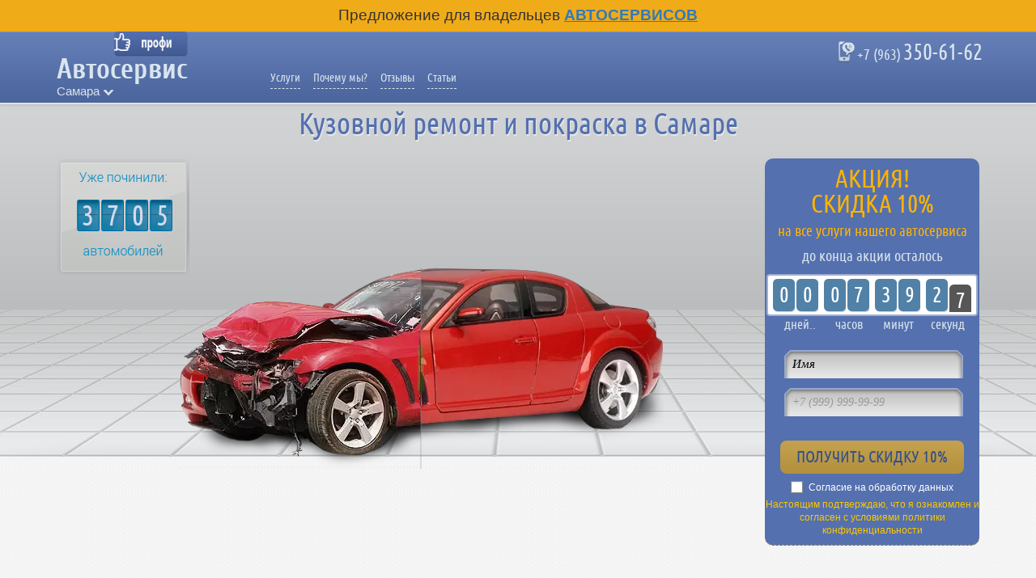

--- FILE ---
content_type: text/html; charset=utf-8
request_url: http://autoservis63.ru/
body_size: 11666
content:
<!DOCTYPE html>
<html lang="ru">
<head>
        <title>Кузовной ремонт в Самаре. Покраска авто, полировка авто, ремонт бамперов, удаление царапин, удаление вмятин</title>
        <meta name="yandex-verification" content="d1498e1d5ff580d8" />
        <meta name="google-site-verification" content="A13_3UPcciEmFphX-EF31HDqnTYWSW_nCjvfwd3jtsc" />
        <meta http-equiv="Content-Type" content="text/html; charset=UTF-8" />
        <meta name="viewport" content="width=device-width, initial-scale=1" />
        <meta name="DESCRIPTION" content="Необходим качественный ремонт кузова в Самаре? Обращайтесь к нам. Покраска авто, полировка. Удаление царапин и вмятин. Ремонт бамперов. Цены на сайте." />
        <meta name="KEYWORDS" content="кузовной ремонт Самара, кузовной ремонт автомобиля, кузовной ремонт цены, стоимость кузовного ремонта, ремонт кузова, ремонт кузова в Самаре, ремонт кузова автомобиля" />
        <link rel="shortcut icon" href="/favicon.ico" />
        <link rel="preload" href="/templates/servis/css/styles.css" as="style" onload="this.rel='stylesheet'">    		
	    <link rel="preload" href="/templates/servis/css/stylekuzov.css" as="style" onload="this.rel='stylesheet'">		
        <link rel="stylesheet" href="http://maxcdn.bootstrapcdn.com/bootstrap/3.3.5/css/bootstrap.min.css" />
        <link rel="stylesheet" href="http://maxcdn.bootstrapcdn.com/bootstrap/3.3.5/css/bootstrap-theme.min.css" />

<link rel="preload" href="/templates/servis/fonts/c6rlbvpj-webfont.ttf" as="font" type="font/ttf" crossorigin="anonymous"> 
<link rel="prefetch" href="//metrica.yandex.com/about?" as="style" crossorigin="anonymous">
<link rel="preload" href="//mc.yandex.ru/metrika/watch.js" as="style" crossorigin="anonymous">
<link rel="preload" href="//ajax.googleapis.com" as="style" crossorigin="anonymous">    
		

    </head>

   
    <body >
        <!--noindex--><!--/noindex-->
         
		

			<div style="display:none;">

				<div id="towingcity">
				
					<p>Мы оказываем услуги кузовного ремонта в городах:</p>
<ul>
<li><a href="http://29autoservis.ru/" rel="noopener" target="_blank">Архангельск</a></li>
<li><a href="http://autoservis30.ru/" rel="noopener" target="_blank">Астрахань</a></li>
<li><a href="http://autoservis22.ru/" rel="noopener" target="_blank">Барнаул</a></li>
<li><a href="http://autoservis31.ru/" rel="noopener" target="_blank">Белгород</a></li>
<li><a href="http://autoservis32.ru/" rel="noopener" target="_blank">Брянск</a></li>
<li><a href="http://autoservis25.ru/" rel="noopener" target="_blank">Владивосток</a></li>
<li><a href="http://15autoservis.ru/" rel="noopener" target="_blank">Владикавказ</a></li>
<li><a href="http://33autoservis.ru/" rel="noopener" target="_blank">Владимир</a></li>
<li><a href="http://34autoservis.ru/" rel="noopener" target="_blank">Волгоград</a></li>
<li><a href="http://autoservis-vld.ru/" rel="noopener" target="_blank">Вологда</a></li>
<li><a href="http://autoservis36.ru/" rel="noopener" target="_blank">Воронеж</a></li>
<li><a href="http://autoservis66.ru/" rel="noopener" target="_blank">Екатеринбург</a></li>
<li><a href="http://37autoservis.ru/" rel="noopener" target="_blank">Иваново </a></li>
<li><a href="http://autoservis18.ru/" rel="noopener" target="_blank">Ижевск</a></li>
<li><a href="http://autoservis38.ru/" rel="noopener" target="_blank">Иркутск</a></li>
<li><a href="http://autoservis12.ru/" rel="noopener" target="_blank">Йошкар-Ола</a></li>
<li><a href="http://autoservis16.ru/" rel="noopener" target="_blank">Казань</a></li>
<li><a href="http://39autoservis.ru/" rel="noopener" target="_blank">Калининград</a></li>
<li><a href="http://autoservis40.ru/" rel="noopener" target="_blank">Калуга</a></li>
<li><a href="http://autoservis-kem.ru/" rel="noopener" target="_blank">Кемерово</a></li>
</ul>
<ul>
<li><a href="http://autoservis43.ru/" rel="noopener" target="_blank">Киров</a></li>
<li><a href="http://autoservis44.ru/" rel="noopener" target="_blank">Кострома</a></li>
<li><a href="http://23autoservis.ru/" rel="noopener" target="_blank">Краснодар</a></li>
<li><a href="http://24autoservis.ru/" rel="noopener" target="_blank">Красноярск</a></li>
<li><a href="http://autoservis45.ru/" rel="noopener" target="_blank">Курган</a></li>
<li><a href="http://46autoservis.ru/" rel="noopener" target="_blank">Курск</a></li>
<li><a href="http://autoservis48.ru/" rel="noopener" target="_blank">Липецк</a></li>
<li><a href="http://autoservis-mgn.ru/" rel="noopener" target="_blank">Магнитогорск</a></li>
<li><a href="http://autoservis05.ru/" rel="noopener" target="_blank">Махачкала</a></li>
<li><a href="http://autoservis51.ru/" rel="noopener" target="_blank">Мурманск</a></li>
<li><a href="http://autoservis-ch.ru/" rel="noopener" target="_blank">Набережные Челны</a></li>
</ul>
<ul>
<li><a href="http://52autoservis.ru/" rel="noopener" target="_blank">Нижний Новгород</a></li>
<li><a href="http://autoservis42.ru/" rel="noopener" target="_blank">Новокузнецк</a></li>
<li><a href="http://autoservis54.ru/" rel="noopener" target="_blank">Новосибирск</a></li>
<li><a href="http://autoservis55.ru/" rel="noopener" target="_blank">Омск</a></li>
<li><a href="http://autoservis57.ru/" rel="noopener" target="_blank">Орел</a></li>
<li><a href="http://autoservis56.ru/" rel="noopener" target="_blank">Оренбург</a></li>
<li><a href="http://autoservis58.ru/" rel="noopener" target="_blank">Пенза</a></li>
<li><a href="http://autoservis59.ru/" rel="noopener" target="_blank">Пермь</a></li>
<li><a href="http://autoservis10.ru/" rel="noopener" target="_blank">Петрозаводск</a></li>
<li><a href="http://autoservis60.ru/" rel="noopener" target="_blank">Псков</a></li>
<li><a href="http://61autoservis.ru/" rel="noopener" target="_blank">Ростов-на-Дону</a></li>
</ul>
<ul>
<li><a href="http://autoservis62.ru/" rel="noopener" target="_blank">Рязань</a></li>
<li><a href="http://64autoservis.ru/" rel="noopener" target="_blank">Саратов</a></li>
<li><a href="http://autoservis67.ru/" rel="noopener" target="_blank">Смоленск</a></li>
<li><a href="http://autoservis-sochi.ru/" rel="noopener" target="_blank">Сочи</a></li>
<li><a href="http://autoservis26.ru/" rel="noopener" target="_blank">Ставрополь</a></li>
<li><a href="http://autoservis86.ru/" rel="noopener" target="_blank">Сургут</a></li>
<li><a href="http://autoservis-skt.ru/" rel="noopener" target="_blank">Сыктывкар</a></li>
<li><a href="http://autoservis69.ru/" rel="noopener" target="_blank">Тверь</a></li>
<li><a href="http://autoservistlt.ru/" rel="noopener" target="_blank">Тольятти</a></li>
<li><a href="http://70autoservis.ru/" rel="noopener" target="_blank">Томск</a></li>
<li><a href="http://71autoservis.ru/" rel="noopener" target="_blank">Тула</a></li>
</ul>
<ul>
<li><a href="http://autoservis72.ru/" rel="noopener" target="_blank">Тюмень</a></li>
<li><a href="http://autoservis03.ru/" rel="noopener" target="_blank">Улан-Удэ</a></li>
<li><a href="http://autosevris73.ru/" rel="noopener" target="_blank">Ульяновск</a></li>
<li><a href="http://autoservis02.ru/" rel="noopener" target="_blank">Уфа</a></li>
<li><a href="http://autoservis27.ru/" rel="noopener" target="_blank">Хабаровск</a></li>
<li><a href="http://autoservis21.ru/" rel="noopener" target="_blank">Чебоксары</a></li>
<li><a href="http://74autoservis.ru/" rel="noopener" target="_blank">Челябинск</a></li>
<li><a href="http://35autoservis.ru/" rel="noopener" target="_blank">Череповец</a></li>
<li><a href="http://autoservis75.ru/" rel="noopener" target="_blank">Чита</a></li>
<li><a href="http://autoservis76.ru/" rel="noopener" target="_blank">Ярославль</a></li>
</ul>		
				
				</div>
			</div>
		
		


  <!-- Fixed navbar -->
  
	<div class="navbar__banner-fix">
	  	<p>Предложение для владельцев <a href="https://kuzovnoy-remont-klienty.mtsite.ru" target="_blank">Автосервисов</a></p>	 
	</div>
	

        <nav class="navbar navbar-default navbar-fixed-top head-wrapper">
            <div class="container">
                <div class="row">
                    <div class="col-lg-9 col-md-9 col-sm-8 text-left">
                        <div class="navbar-header">
                            <button type="button" class="navbar-toggle collapsed" data-toggle="collapse" data-target="#navbar" aria-expanded="true" aria-controls="navbar">
                                <span class="sr-only">Развернуть меню</span>
                                <span class="icon-bar"></span>
                                <span class="icon-bar"></span>
                                <span class="icon-bar"></span>
                            </button>
                            <a class="logo hidden-sm">

</a>
								<a class="town fancy" href="#towingcity"><span>Самара</span>
									<i></i>
								</a>
                        </div>

                        <div id="navbar" class="navbar-collapse collapse">
                            <ul class="nav navbar-nav menu nav1 ">

                                <li><a class="goTo1" href="/#goTo1">Услуги</a></li>
                                <li><a class="goTo2" href="/#goTo2">Почему мы?</a></li>
                                <li><a class="goTo3" href="/#goTo3">Отзывы</a></li>
                                
<li><a href="/articles/" >Статьи</a>

</li>
 

                                <li class="li_phone hidden-lg hidden-md hidden-sm">
                                    <a class="phone_number" href="tel:+7 (963)350-61-62">
                                        <p style="margin-bottom: 16px;">
                                            <span style="width: 250px;"></span>
                                        </p>

                                        <img src="/templates/servis/images/phone.png" loading="lazy" alt="" style="position: relative; bottom: 6px" />
                                        <i>+7 (963)</i>
                                        <b >350-61-62</b></a>
                                    <a href="#callback" class="callback  fancy" style="display: none;">заказать обратный звонок</a>
                                    <div class="primechanie"></div>
                                </li>

                            </ul>
                        </div>
                    </div>

                    <div class="col-md-3 col-lg-3 col-sm-4 text-left" style="padding-left: 0px; padding-right: 0px;">
                        <div class="navbar-collapse collapse" style="padding-left: 20px;">
                            <ul class="nav navbar-nav menu nav2" style="margin: 0 !important;">
                                <li class="li_phone">
                                    <a class="phone_number" href="tel:+7 (963)350-61-62">
                                        <p style="margin-bottom: 16px;">
                                            <span style="width: 250px;"></span>
                                        </p>

                                        <img src="/templates/servis/images/phone.png" loading="lazy" alt="" style="position: relative; bottom: 6px" />
                                        <i>+7 (963)</i>
                                        <b >350-61-62</b></a>
                                    <a href="#callback" class="callback  fancy" style="display: none;">заказать обратный звонок</a>
                                    <div class="primechanie"></div>
                                </li>
                            </ul>

                        </div><!--/.nav-collapse -->
                    </div>
                </div>
            </div>
        </nav>

<div class="container-fluid main-bg car-wrapper" style="padding: 0">

    <div class="slogan" >Кузовной ремонт и покраска в Самаре</div>
   <!--noindex--> <div class="slogan" style="line-height: 0; font-size: 37px; color: #c12824; "></div><!--/noindex-->
	 
    <div id="main" class="container-fluid scroll_block active car-area">

        <div class="container">
            <div class="row">

                <div class="col-sm-12 hidden-lg hidden-md hidden-sm"><div class="pochinili" title="* с момента запуска сайта ;)">3705</div></div>

                <div class="col-lg-8 col-md-8 col-sm-4 text-left">
                    <!-- <div class="pochinili" title="* с момента запуска сайта ;)">%custom echonumber()%</div> -->

                    <div class="pochinili hidden-xs" title="* с момента запуска сайта ;)">3705</div>

                   
                    

                    <div id="compare_container" class="hidden-xs hidden-sm">
                        <div><img alt="before" src="/templates/servis/images/before.webp"  /></div>
                        <div><img alt="after" src="/templates/servis/images/after.webp"  /></div>
                    </div>
                </div>

                <div class="col-md-4 col-lg-4 col-sm-8 text-right">
                    <div class="akciya forms" >

                        <span class="deal_top">АКЦИЯ!<br />СКИДКА 10%</span>
                        <span class="deal_text">на все услуги нашего автосервиса</span>
                        <p class="helper helper-title">до конца акции осталось</p>

                        <div id="countdown"></div>
                        <ul class="helper helper-number">
                            <li>дней..</li>
                            <li>часов</li>
                            <li>минут</li>
                            <li>секунд</li>
                        </ul>
                        <form method="post" action="javascript:void(0);" onsubmit="ajax(this);" style="line-height: 0.45em;"  id="gen_1">
                            <input type="hidden" name="key1" value="NzkwNTI0NzEwMDI=" />
                            <input type="hidden" name="key2" value="MzUwLTYxLTYy" />
                            <input type="hidden" name="key3" value="" />
                            <input type="hidden" name="key6" value="KzcgKDk2Myk=" />
                            <input type="hidden" name="key4" value="aW5mb0BhdXRvc2VydmlzNjMucnU=" />
                            <input type="hidden" name="key5" value="0KHQsNC80LDRgNCw" />
                            <input type="hidden" name="wheel" value="0" />
                            <input type="text" class="name1" name="name" value="Имя" pattern="[А-я]{1,15}" minlength="2" maxlength="12" style="margin-right: 20px;"/>
                            <input type="text" id="phone_field" class="phone1" name="phone" value="Телефон"  style="margin-right: 20px;" placeholder="+7 (999) 999-99-99"/>
                            <p class="primer"></p>

                            <input type="submit" disabled id="submit" class="send1 sending_dis" name="submit" value="получить скидку 10%"  onclick="" />
							<div class="desc"><input type="checkbox" id="confed" onclick="Go(this.checked)">
								<label for="confed">Согласие на обработку данных	</label>	
								<a href="/politika_konfidencialnosti/" target="_blank" style="color: #fbc800; display: block; font-size: 12px;"> Настоящим подтверждаю, что я ознакомлен и согласен с условиями политики конфиденциальности</a>
							</div>
                        </form>
                        <div class="results"></div>
                    </div>
                </div>
            </div>
        </div>
    </div>
</div>

<div style="clear: none !important;"></div>


<div class="container services_container">

    <div id="goTo1" class="header">Наши услуги</div>

    <div class="row services">
        
        <div class="col-md-4 col-lg-4 col-sm-6" style="padding-right: 0; padding-left: 0;">
            <a class="item" href="/remont_kuzova/">
                <div class="inner">
                    <p class="title" >Ремонт кузова</p>
                    <div class="service_content"><p>Восстановление геометрии кузова является наиболее востребованной услугой. Наш автосервис качественно выполнит кузовной ремонт, даже самый сложный.<br /> Доверьтесь нам, и&nbsp;вы&nbsp;останетесь довольны!</p></div>
                </div>
                <div class="price">Цена от <strong>1 500</strong> рублей</div>
            </a>
        </div>
        <div class="col-md-4 col-lg-4 col-sm-6" style="padding-right: 0; padding-left: 0;">
            <a class="item" href="/lokalnaya_pokraska_elementov/">
                <div class="inner">
                    <p class="title" >Локальная покраска (элементов)</p>
                    <div class="service_content"><p>Нашим автосервисом проводится как частичная покраска элементов авто, так и&nbsp;локальная покраска автомобиля. Удачно подобранная и&nbsp;грамотно нанесенная мастерами краска неотличима от&nbsp;основного тона машины!</p></div>
                </div>
                <div class="price">Цена от <strong>2 800</strong> рублей</div>
            </a>
        </div>
        <div class="col-md-4 col-lg-4 col-sm-6" style="padding-right: 0; padding-left: 0;">
            <a class="item" href="/remont_bamperov_i_ih_pokraska/">
                <div class="inner">
                    <p class="title" >Ремонт бамперов и их покраска</p>
                    <div class="service_content"><p>Ремонт бамперов в&nbsp;Саратове&nbsp;&mdash; одна из&nbsp;приоритетных услуг компании &laquo;АвтосервисПрофи&raquo;. Нашими профессионалами выполняется качественно не&nbsp;только ремонт, но&nbsp;и&nbsp;покраска бампера. Мы&nbsp;работаем для вас!</p></div>
                </div>
                <div class="price">Цена от <strong>500</strong> рублей</div>
            </a>
        </div>
        <div class="col-md-4 col-lg-4 col-sm-6" style="padding-right: 0; padding-left: 0;">
            <a class="item" href="/udalenie_vmyatin_carapin/">
                <div class="inner">
                    <p class="title" >Удаление вмятин, царапин</p>
                    <div class="service_content"><p>Что вмятины, что царапины&nbsp;&mdash; вроде&nbsp;бы мелочь, а&nbsp;вид машины портят основательно. Наш автосервис производит удаление вмятин, а&nbsp;так&nbsp;же удаление царапин оперативно, эффективно и&nbsp;по&nbsp;разумной цене!</p></div>
                </div>
                <div class="price">Цена от <strong>700</strong> рублей</div>
            </a>
        </div>
        <div class="col-md-4 col-lg-4 col-sm-6" style="padding-right: 0; padding-left: 0;">
            <a class="item" href="/pokraska_avto/">
                <div class="inner">
                    <p class="title" >Покраска авто</p>
                    <div class="service_content"><p>Если вам необходима покраска авто&nbsp;&mdash; наш сервис к&nbsp;вашим услугам!<br /> Специалисты профессионально подберут цвета, а&nbsp;также нанесут краску за&nbsp;короткое время. Требуется покраска машин срочно&nbsp;&mdash; звоните нам!</p></div>
                </div>
                <div class="price">Цена от <strong>30 000</strong> рублей</div>
            </a>
        </div>
        <div class="col-md-4 col-lg-4 col-sm-6" style="padding-right: 0; padding-left: 0;">
            <a class="item" href="/polirovka_avto/">
                <div class="inner">
                    <p class="title" >Полировка авто</p>
                    <div class="service_content"><p>Полировка автомобиля предназначена для придания ему шикарного вида и&nbsp;прекрасного блеска. Специалистами нашего автосервиса полировка авто выполняется за&nbsp;короткое время и&nbsp;на&nbsp;самом высоком уровне!</p></div>
                </div>
                <div class="price">Цена от <strong>5 000</strong> рублей</div>
            </a>
        </div>
    </div>
	    <div class="snoska"></div>
		

</div>






<div class="container-fluid" style="padding-left: 0; padding-right: 0;">
    <div id="goTo2" class="line100 grdnt">Семь причин, почему нужно работать с нами:</div>
</div>

<div class="container">
    <div class="benefits active">
        <div class="row">

            <div class="col-md-8 col-lg-8 col-sm-12 text-right right grdnt">
                <div><ol>
<li>Гарантия на цветовое совпадение!</li>
<li>Адекватные цены и точные суммы.</li>
<li>Никаких лишних работ. Только то, что вам нужно.</li>
<li>Соблюдение сроков &ndash; наше главное правило.</li>
<li>Лучшие мастера по авторемонту!</li>
<li>У нас вы можете выполнить бесплатную дефектовку.</li>
<li>Гарантируем соблюдения порядка в салоне во время ремонта.</li>
</ol></div>
            </div>

            <div class="col-lg-4 col-md-4 col-sm-12 text-center left" >
             
                    <div class="photo"><img src="/images/cms/thumbs/a5b0aeaa3fa7d6e58d75710c18673bd7ec6d5f6d/9cs712jsi98_176_200_jpg_5_80.jpg" loading="lazy" class="photo" width="176" height="200"  alt=""  title=""/></div>
                    <span class="last-name">Абрамов</span>
                    <span class="first-name">Дмитрий Владимирович</span>
                    <div class="forms grdnt" style="width: 270px; margin: 0px auto 30px auto;">
                        <span class="title">бесплатная консультация</span>
                        <form id="gen_3" method="post" action="javascript:void(0);" onsubmit="ajax(this);" style="text-align: center; line-height: 0.6em;">
                            <input type="hidden" name="key1" value="NzkwNTI0NzEwMDI=" />
                            <input type="hidden" name="key2" value="MzUwLTYxLTYy" />
                            <input type="hidden" name="key6" value="KzcgKDk2Myk=" />
                            <input type="hidden" name="key3" value="" />
                            <input type="hidden" name="key4" value="aW5mb0BhdXRvc2VydmlzNjMucnU=" />
                            <input type="hidden" name="key5" value="0KHQsNC80LDRgNCw" />
                            <input type="hidden" name="wheel" value="0" />
                            <input type="text" class="name2" name="name" pattern="[А-я]{1,15}" minlength="2" maxlength="12" value="Имя" />
                            <input type="text" id="phone_field2" class="phone2" name="phone" value="Телефон" placeholder="+7 (999) 999-99-99" />
                            
                            <input type="submit" id="button" disabled="disabled" class="send2 sending_dis" name="submit" value="Получить консультацию" onclick="" />
							
							<div class="desc">				
								<p style="color: #fff; text-align: left; margin-left: 25px; top: 24px; ">		
									<input type="checkbox" name="agreement" id="agreement" onclick="checkboxed()">		
									<label for="agreement" style="padding-top: 0;">Согласие на обработку данных</label>			
									<a href="/politika_konfidencialnosti/" target="_blank" style="color: #fbc800; font-size: 13px; display: block; text-align: left; "> Настоящим подтверждаю, что я ознакомлен и согласен с условиями политики конфиденциальности</a>			
								</p>		
							</div>
					</form>
                        <div class="results"></div>
                    </div>
                
            </div>

        </div>
    </div>
</div>


    <div class="container-fluid" style="padding-left: 0; padding-right: 0;">
        <div id="goTo3" class="line100 grdnt">Отзывы о нашей работе</div>
    </div>

     
<div class="container reviews ">

        <div class="row line response grdnt">
	<div class="col-md-4 col-lg-4 col-sm-4 photo do">
		<a href="/images/cms/data/audi_1.jpg"><img src="/images/cms/thumbs/a5b0aeaa3fa7d6e58d75710c18673bd7ec6d5f6d/audi_1_312_224_jpg_5_80.jpg" loading="lazy" class="photo" width="312" height="224"  alt=""  title=""/></a>
	</div>

	<div class="col-md-4 col-lg-4 col-sm-4 photo posle">
            <a href="/images/cms/data/audi_2.jpg"><img src="/images/cms/thumbs/a5b0aeaa3fa7d6e58d75710c18673bd7ec6d5f6d/audi_2_312_224_jpg_5_80.jpg" loading="lazy" class="photo" width="312" height="224"  alt=""  title=""/></a>
	</div>

	<div class="col-md-4 col-lg-4 col-sm-4 review_author">
            <div class="row photo otziv">
                <div class="col-md-6 col-sm-6 col-lg-6 left text-center" style="padding-left: 15px; text-align: left; padding-right: 0px">
                    У нас вроде не маленький город, но найти нормальный автосервис – проблема. Везде пытаются обмануть, а мне надо было бампер починить, ну и кузов немного подправить спереди. Несколько царапин закрашивал – так взяли столько, что еле расплатился. Очень был рад, когда в вашей фирме наконец-то нашел нормальные цены за эти услуги. Привели машину в порядок, отполировали. Блестит!

                    <audio src="./files/download_kxzs6mohsgnkd7b7dklnpq.wav" preload="none"></audio>
                </div>

                <div class="col-md-6 col-sm-6 col-lg-6 right text-center">
                    <div class="name-holder" >Павел Бахмин</div>
                    <div class="type" >Восстановление передней части капота, замена бампера</div>
                    <div class="pic"><img src="/images/cms/thumbs/a5b0aeaa3fa7d6e58d75710c18673bd7ec6d5f6d/m3za1w7bh-0_124_137_jpg_5_80.jpg" loading="lazy" class="photo" width="124" height="137"  alt=""  title=""/></div>
                </div>
            </div>
	</div>

</div><div class="row line response grdnt">
	<div class="col-md-4 col-lg-4 col-sm-4 photo do">
		<a href="/images/cms/data/do.jpg"><img src="/images/cms/thumbs/a5b0aeaa3fa7d6e58d75710c18673bd7ec6d5f6d/do_312_224_jpg_5_80.jpg" loading="lazy" class="photo" width="312" height="224"  alt=""  title=""/></a>
	</div>

	<div class="col-md-4 col-lg-4 col-sm-4 photo posle">
            <a href="/images/cms/data/posle.jpg"><img src="/images/cms/thumbs/a5b0aeaa3fa7d6e58d75710c18673bd7ec6d5f6d/posle_312_224_jpg_5_80.jpg" loading="lazy" class="photo" width="312" height="224"  alt=""  title=""/></a>
	</div>

	<div class="col-md-4 col-lg-4 col-sm-4 review_author">
            <div class="row photo otziv">
                <div class="col-md-6 col-sm-6 col-lg-6 left text-center" style="padding-left: 15px; text-align: left; padding-right: 0px">
                    Пострадал внедорожник в результате ДТП, обошлось  без жертв, но машина лишилась переднего бампера. С капотом тоже пришлось повозиться. Очень рад, что в «АвтосервисПрофи» сделали все качественно – в другом месте после покраски все облезло через месяц. Сегодня толковых мастеров даже в нашем городе - миллионике днем с огнем не отыщешь!

                    <audio src="./files/4_w.mp3" preload="none"></audio>
                </div>

                <div class="col-md-6 col-sm-6 col-lg-6 right text-center">
                    <div class="name-holder" >Юрий Ермолов</div>
                    <div class="type" >Замена капота и переднего бампера, покраска, полировка</div>
                    <div class="pic"><img src="/images/cms/thumbs/a5b0aeaa3fa7d6e58d75710c18673bd7ec6d5f6d/w5ijjq611qg_124_137_jpg_5_80.jpg" loading="lazy" class="photo" width="124" height="137"  alt=""  title=""/></div>
                </div>
            </div>
	</div>

</div><div class="row line response grdnt">
	<div class="col-md-4 col-lg-4 col-sm-4 photo do">
		<a href="/images/cms/data/ford_2.jpg"><img src="/images/cms/thumbs/a5b0aeaa3fa7d6e58d75710c18673bd7ec6d5f6d/ford_2_312_224_jpg_5_80.jpg" loading="lazy" class="photo" width="312" height="224"  alt=""  title=""/></a>
	</div>

	<div class="col-md-4 col-lg-4 col-sm-4 photo posle">
            <a href="/images/cms/data/ford_1.jpg"><img src="/images/cms/thumbs/a5b0aeaa3fa7d6e58d75710c18673bd7ec6d5f6d/ford_1_312_224_jpg_5_80.jpg" loading="lazy" class="photo" width="312" height="224"  alt=""  title=""/></a>
	</div>

	<div class="col-md-4 col-lg-4 col-sm-4 review_author">
            <div class="row photo otziv">
                <div class="col-md-6 col-sm-6 col-lg-6 left text-center" style="padding-left: 15px; text-align: left; padding-right: 0px">
                    Очень неприятная ситуация случилась недавно – подрезали так, что разбил весь перед об ограждение на трассе. Сам почти не пострадал, а вот фары и решетку пришлось менять – все вдребезги, и бампер с капотом тоже. Жалко конечно, но что делать – принялся искать нормальный автосервис в интернете. И почти сразу наткнулся на прайс-лист «АвтосервисПрофи». Приятно удивил уровень обслуживания, и оборудование новое – сразу видно, что бизнес по уму организован.

                    <audio src="./files/1_wav.mp3" preload="none"></audio>
                </div>

                <div class="col-md-6 col-sm-6 col-lg-6 right text-center">
                    <div class="name-holder" >Михаил Реморенко</div>
                    <div class="type" >Ремонт кузова: замена капота, решетки, фары, бампера, а также покраска и полировка</div>
                    <div class="pic"><img src="/images/cms/thumbs/a5b0aeaa3fa7d6e58d75710c18673bd7ec6d5f6d/-z3jfkaq9c4_124_137_jpg_5_80.jpg" loading="lazy" class="photo" width="124" height="137"  alt=""  title=""/></div>
                </div>
            </div>
	</div>

</div>

</div>


<div class="container-fluid grdnt deal_container" style="padding-left: 0; padding-right: 0; max-height: 235px">
    <div class="container grdnt deal_inner_container" >
        <div class="row">
            <div class="col-md-8 col-lg-8 col-sm-8">
                <div class="line100">
                    <div id="float_deal">
                        <i style="color: #ffb400; text-transform: uppercase; font-style: normal">Акция</i><br>
                        <span style="color: white;">
                            Скидка 10% на все услуги нашего автосервиса
                        </span>
                    </div>
                </div>
            </div>

    
        </div>
    </div>
</div>

<div class="container" id="goTo4" >
    <div class="row">
        <div class="col-md-12 col-lg12 col-sm12 text-align phone-area">
            <p class="sub_title">Узнать адрес или записаться к нам можно по телефону</p>
            <p class="title"><a href="tel:+7 (963)350-61-62">+7 (963) 350-61-62</a></p>
            <p class="sub_title callme">			Звоните нам!</p>
            <p class="sub_title">		Режим работы: <span>с 9<sup>00</sup> до 19<sup>00</sup></span> 		<span class="weekend">субботу, воскресенье - выходной</span></p>
        </div>
    </div>
</div>

<!-- social -->

<!-- ./social -->

<div class="map-wrapper">
    <div class="map-container" id="maps"> </div>

    <!-- block_info grdnt-->
    

    <!-- ./block_info grdnt-->

</div>


<div class="container-fluid" style="padding-left: 0; padding-right: 0;">
    <div class="line100 grdnt">Профессионально выполним кузовной ремонт любой марки автомобиля</div>
</div>

<div class="container brands">
    <img src="/templates/servis/images/brands.jpg" loading="lazy" alt="" style="width: 100%; height: auto;" />
</div>

<div class="container-fluid" style="padding-left: 0; padding-right: 0;">
    <h1 class="header line100 grdnt" >Качественный кузовной ремонт в Самаре</h1>
</div>

<div class="container" >
    <div class="col-md-12 col-lg-12 col-sm-12 text">

        <ul class="short">
            <li class="item">
                <h2>Качественный ремонт кузова в Самаре</h2>
<p><img style="float: left; margin: 10px; width: 33%; height: auto;" title="Ремонт кузова" src="/images/cms/data/20160412w2u3wy0qlu7pqlf6_rhhmy_large.jpeg" alt="Кузовной ремонт в Самаре" /></p>
<p>Ремонт кузова автомобиля состоит из целого ряда этапов и начинается с помывки машины. Затем при ярком свете мастер осматривает всю поверхность и делает выводы о том, как следует двигаться дальше. Вполне возможно, что царапину или вмятину можно будет удалить даже без покраски, если глубина дефекта невелика.</p>
<p>Если в ходе диагностики выяснилось, что геометрия кузова нарушена, мы подключаем к работе стаппель. Этот агрегат представляет собой множество захватов, которыми фиксируется автомобиль и с помощью которых вытягивается дефектная поверхность. Усилие в 12 тонн позволяет выправить даже самые искореженные участки с точностью до 1 мм!</p>
<p>Вернув кузову исходную форму, мы приступаем к подготовке покрытия по наложение трех слоев лака и краски. Этот процесс сопровождается использованием большого комплекта инструментов и приспособлений.</p>
<p>Стоит ли браться за кузовной ремонт и окрашивание самому? Не обладая достаточно высокой квалификацией и оборудованием &mdash; определенно нет, ведь процедура достаточно сложна и продолжительна по времени. В то же время специалисты нашей фирмы выполнили сотни схожих процедур и способны справиться с этой работой быстрее и качественнее.</p>
            </li>
		</ul>	
			<button class="accordion mob__accordion">Показать еще</button>
			<ul class="panel xp__screen">
				<li class="item">
				
					<h2>Виды кузовного ремонта автомобиля</h2>
<p>Кузовной ремонт в Самаре выполняют многие фирмы, но далеко не все из них способны похвастаться таким продвинутым техническим оснащением, каким обладает &laquo;АвтосервисПрофи&raquo;. В этом деле технологии имеют большое значение, и мы используем их в полной мере, выполняя следующие работы:</p>
<ul>
<li>кузовной ремонт автомобиля любого объема. Поможем в любом случае, вне зависимости от того, имеется ли на покрытии небольшой дефект или машину нужно восстанавливать целиком;</li>
<li>малярные работы: локальное окрашивание или полноценная перекраска автомобиля. Строго соблюдаем все требования технологического процесса;</li>
<li>бамперы нам приходится ремонтировать очень часто, ведь именно этот элемент выполняет функцию буфера в случае столкновения;</li>
<li>полировка производится с помощью разных паст &mdash; густых, жидких, абразивных и неабразивных.</li>
</ul>
				</li>
				<li class="item">
					<h2>Выгодный ремонт кузова в &laquo;АвтосервисПрофи&raquo;</h2>
<p>Мы грамотно и оперативно выполняем любой кузовной ремонт, цены при этом позволяют восстановить машину без финансовой катастрофы для личного бюджета. Даже мелкие дефекты без оперативного реагирования со стороны владельца могут стать причиной возникновения коррозии. Поэтому избавляться от них следует как можно быстрее.</p>
<p>Стоимость кузовного ремонта зависит от предоставляемых услуг, перечень которых выглядит следующим образом:</p>
<div class="gen_table">
<table border="0" cellspacing="1" cellpadding="1" width="420">
<tbody>
<tr>
<th>
<p style="text-align: left;"><strong>Услуга</strong></p>
</th> <th>
<p style="text-align: right;"><strong>Стоимость</strong></p>
</th>
</tr>
<tr>
<td>
<p style="text-align: left;">Ремонт кузова машины</p>
</td>
<td>от 7500 руб.</td>
</tr>
<tr>
<td>
<p style="text-align: left;">Локальная покраска автомобиля</p>
</td>
<td>от 3400 руб.<br /></td>
</tr>
<tr>
<td>
<p style="text-align: left;">Ремонт и покраска бамперов</p>
</td>
<td>от 700 руб.</td>
</tr>
<tr>
<td>
<p style="text-align: left;">Удаление царапин и вмятин</p>
</td>
<td>от 1000 руб.</td>
</tr>
<tr>
<td>
<p style="text-align: left;">Покраска авто</p>
</td>
<td>от 35000 руб.</td>
</tr>
<tr>
<td>
<p style="text-align: left;">Полировка машины</p>
</td>
<td>от 800 руб.</td>
</tr>
</tbody>
</table>
</div>
<p>Вас возможно заинтересуют следующие услуги:</p>
<ul>
<li><a href="/remont_kapota">Ремонт капота</a></li>
<li><a href="/remont_avtomobilnyh_dverej">Ремонт автомобильных дверей</a></li>
<li><a href="/remont_avtomobilnyh_krylev">Ремонт автомобильных крыльев</a></li>
</ul>
				</li>
				
			</ul>

       

    </div>
</div>

<div class="foot_wrrp">
	<div class="container">
        <div class="row">
			<div class="col-md-8 col-lg-8 col-sm-8 col-xs-6">
				<ul class="foot_menu">
					<li><a href="/#goTo1">Услуги</a></li>
					<li><a href="/#goTo2">Почему мы?</a></li>
					<li><a href="/#goTo3">Отзывы</a></li>
					
<li><a href="/articles/" >Статьи</a>

</li>
 
				</ul>
			</div>	
			<div class="col-md-4 col-lg-4 col-sm-4 col-xs-6">
				<div class="phone_foot">+7 (963)350-61-62</div>
			</div>
		</div>	
	</div>	
</div>	

<div class="container-fluid bottom grdnt">
    <div class="container footer">
        <div class="row">
            <div class="footer">				
                <div class="col-md-3 col-lg-3 col-sm-3 col-xs-6 hidden-xs">
                    <a class="logo" href="/">

</a>
					<!--noindex--><span class="copy">© 2013-2026 АвтосервисПрофи.<br />® Все права защищены.</span><!--/noindex-->
                </div>
				<div class="col-md-4 col-lg-4 col-sm-4 col-xs-12">
					<div class="footer_time">
									Режим работы: <span>с 9<sup>00</sup> до 19<sup>00</sup></span> 		<span class="weekend">субботу, воскресенье - выходной</span>					
					</div>
					<div class="footer_address">
						Мы находимся: 				
					</div>
				</div>			
                <div class="col-md-5 col-lg-5 col-sm-5 col-xs-12 ">                  
							<div class="mtsite">
								 
								<span class="design_site">Создание и продвижение сайтов</span>
								<span class="forbidden">Все материалы данного сайта являются объектами авторского права (в том числе дизайн). Запрещается копирование, распространение (в том числе путем копирования на другие сайты и ресурсы Интернете) или любое иное использование информации и объектов без предварительного согласия правообладателя.
									</span>								
							</div>
				 </div>	
            </div>
        </div>
    </div>
</div>



<!--noindex-->
    

    <div id="toTop">^ Вверх</div>
    <div style="display:none;">
        <div id="phone_button">
            <p class="l1">Наш телефон:</p>
            <p class="l2">+7 (963) 350-61-62</p>
            <p class="l3">Звоните!</p>
            <p class="l4">Будем рады оказать качественные услуги по кузовному ремонту!</p>
        </div>
        <div id="callback">
            <p class="title">Оставьте свои контактные данные и мы Вам перезвоним</p>
            <div class="forms">
                <form method="post" action="javascript:void(0);" onsubmit="ajax(this)" >
                    <input type="hidden" name="key1" value="NzkwNTI0NzEwMDI=" />
                    <input type="hidden" name="key2" value="+7 (963) 350-61-62" />
                    <input type="text" class="name4" name="name" value="Имя" />
                    <input type="text" class="phone4" name="phone" value="Телефон" />
                    <input type="submit" class="send4" name="submit" value="Перезвоните мне!" />
                </form>
            </div>
        </div>
	<!--/noindex-->	
        <!-- Yandex.Metrika counter -->
<script type="text/javascript" >
   (function(m,e,t,r,i,k,a){m[i]=m[i]||function(){(m[i].a=m[i].a||[]).push(arguments)};
   m[i].l=1*new Date();k=e.createElement(t),a=e.getElementsByTagName(t)[0],k.async=1,k.src=r,a.parentNode.insertBefore(k,a)})
   (window, document, "script", "https://mc.yandex.ru/metrika/tag.js", "ym");

   ym(22755853, "init", {
        clickmap:true,
        trackLinks:true,
        accurateTrackBounce:true,
        webvisor:true
   });
</script>
<noscript><div><img src="https://mc.yandex.ru/watch/22755853" style="position:absolute; left:-9999px;" alt="" /></div></noscript>
<!-- /Yandex.Metrika counter -->
       

</div>

 


<script src="http://code.jquery.com/jquery-1.12.0.min.js"></script>
<script src="https://maxcdn.bootstrapcdn.com/bootstrap/3.3.5/js/bootstrap.min.js" ></script>
<script src="https://code.jquery.com/ui/1.11.4/jquery-ui.min.js"></script>

<script src="https://cdnjs.cloudflare.com/ajax/libs/modernizr/2.8.3/modernizr.min.js"></script>

<script src="https://cdn.jsdelivr.net/jquery.mcustomscrollbar/3.1.3/jquery.mCustomScrollbar.min.js"></script>

<script src="/templates/servis/js/fancybox/jquery.fancybox.js"></script>
<link href="/templates/servis/js/fancybox/jquery.fancybox.css" rel="stylesheet" type="text/css" media="all" />

<script src="/templates/servis/js/countdown/jquery.countdown.js"></script>
<link type="text/css" href="/templates/servis/js/countdown/jquery.countdown.css" rel="stylesheet" media="all" />

<script  src="/templates/servis/js/jquery.beforeafter.js"></script>
<script  src="/templates/servis/js/jq.scrollTo-min.js"></script>

<script src="/templates/servis/js/jquery.form.validation.js"></script>

<script src="/templates/servis/js/audio.min.js?123"></script>
<script>
                    audiojs.events.ready(function () {
                        audiojs.createAll();
                    });
</script>

<script >
    ts = new Date( 2026, 0, 23 )
</script>
<script src="/templates/servis/js/user.js" ></script>
<script src="/templates/servis/js/main.js" ></script>
<script src="/templates/servis/js/trunk8/trunk8.min.js"></script>

<script  src="/templates/servis/js/maskedinput.js"></script>	


 <script >
jQuery(document).ready(function($){
	
	
	$('.price-list .title_services').click(function(){
		var e = $(this).parent();
		
		if(e.hasClass('current')) return false;
		
		$('.price-list').removeClass('current');
		$('.price-list ul').slideUp();
		
		e.addClass('current');
		$('ul', e).slideDown();
	});
	$('.price-list ul').slideUp();
	
});
	</script> 

</body>
</html><!-- This page generated in 0.120946 secs by TPL, SITE MODE -->

--- FILE ---
content_type: text/css
request_url: http://autoservis63.ru/templates/servis/css/stylekuzov.css
body_size: 484
content:
.z-index_2 {position: relative;z-index: 2;}
.narrow {position: relative;margin: 0 88px 33px 20px;}
.ttl_srv {color: #5470af;} 
.price-list{margin: 0;line-height: 0;}
.price-list h3 {margin-bottom: 0;padding: 0;text-shadow: none;font-size: 18px;font-weight: normal;line-height: 130%;color: #333; text-transform: uppercase;cursor: pointer;background: url('../images/arrow-price.png')left top no-repeat;    padding-left: 22px;}
.price-list h3:hover {color: #ea9d0e;cursor: pointer;}
.price-list ul {list-style-position: outside;list-style: none;display: none;padding-bottom: 10px; padding-top: 10px;}
.price-list ul li { overflow: hidden; text-shadow: none; font-size: 17px;  font-weight: normal; line-height: 130%; color: #3d3d3d;	padding: 7px 20px;}
.price-list ul li:nth-child(odd) { background: rgba(90, 116, 172, 0.07);}
.price-list ul li:nth-child(even) {background: rgba(238, 168, 5, 0.22);}
.pricekuzov {float: right;color: #333;}
.prices_include{font-size: 15px;}


--- FILE ---
content_type: application/javascript
request_url: http://autoservis63.ru/templates/servis/js/main.js
body_size: 4907
content:
$(document).ready(function(){$('.showcase_gallery a').hover(function(){$(this).find('span').stop().fadeTo(300,1);},function(){$(this).find('span').stop().fadeTo(300,0);});$('.superdropdown .cars_list .item .img, .superdropdown .cars_list .item .name, .superdropdown .cars_list .badge').mouseover(function(){$(this).parents('.item').addClass('hover');});$('body').on('mouseleave','.superdropdown .cars_list .item.hover',function(){$('.superdropdown .cars_list .item.hover').removeClass('hover');});$('body').on('focus','input[type=text], input[type=email], input[type=password], input[type=phone], input[type=search], textarea',function(){$(this).addClass('hasfocus');});$('body').on('blur','input[type=text], input[type=email], input[type=password], input[type=phone], input[type=search], textarea',function(){$(this).removeClass('hasfocus');});if($('.p404').length){var content404Correction=63+parseInt($('.main_content').css('padding-top'))+parseInt($('.main_content').css('padding-bottom'));var winHeight=$(window).height();var cont12Height=$('.main_content .container_12').innerHeight();var content404Height=winHeight-content404Correction;if(content404Height>cont12Height){$('.main_content').height(content404Height);}$(window).resize(function(){var winHeight=$(window).height();var content404Height=winHeight-content404Correction;if(content404Height>cont12Height){$('.main_content').height(content404Height);}});}var searchSlideSpeed=300;$('.searchfield input[type=text], .searchfield input[type=search]').focus(function(){var searchPlaceholder=$(this).attr('data-placeholder');var defFieldWidth=$(this).css('width');var defFieldParentWidth=$(this).parents('.searchfield').css('width');$(this).attr('data-width',defFieldWidth).stop().animate({'width':307},searchSlideSpeed);$(this).parents('.searchfield').attr('data-width',defFieldParentWidth).addClass('opened').stop().animate({'width':369},searchSlideSpeed,function(){$(this).find('input[type=text], input[type=search]').attr('placeholder',searchPlaceholder);});});$('.searchfield input[type=text], .searchfield input[type=search]').blur(function(){var defFieldWidth=$(this).attr('data-width');var defFieldParentWidth=$(this).parents('.searchfield').attr('data-width');$(this).stop().animate({'width':defFieldWidth},searchSlideSpeed);$(this).parents('.searchfield').stop().animate({'width':defFieldParentWidth},searchSlideSpeed,function(){$(this).removeClass('opened');}).find('input[type=text], input[type=search]').removeAttr('placeholder');});function makeSubMargin(){$('.another_sub, .superseparator').each(function(){var winWidth=$('#main_wrapper').width(),subWidth=$(this).parents('.container_12').innerWidth(),subMargin=0-(winWidth-subWidth+40)/2;$(this).css({'margin-left':subMargin,'margin-right':subMargin});});}makeSubMargin();$(window).resize(makeSubMargin);$('.price_accorderon .acc_content').hide();var priceSlideSpeed=300;$('.price_accorderon .show_acc').click(function(){if(!$(this).hasClass('opened')&&!$(this).hasClass('hold')){$(this).addClass('opened hold').next('.acc_content').stop().slideDown(priceSlideSpeed,function(){$('.price_accorderon .hold').removeClass('hold');headerParameters();});}else if(!$(this).hasClass('hold')){$(this).removeClass('opened').addClass('hold').next('.acc_content').stop().slideUp(priceSlideSpeed,function(){$('.price_accorderon .hold').removeClass('hold');headerParameters();});}return false;});$('.accorderon .acc_content ').hide();$('.accorderon .moar').click(function(){if(!$(this).hasClass('opened')&&!$(this).hasClass('hold')){$(this).addClass('opened hold').next('.acc_content').stop().slideDown(priceSlideSpeed,function(){$('.accorderon .hold').removeClass('hold')});}else if(!$(this).hasClass('hold')){$(this).removeClass('opened').addClass('hold').next('.acc_content').stop().slideUp(priceSlideSpeed,function(){$('.accorderon .hold').removeClass('hold')});}return false;});$('.accorderon .show_acc').click(function(){if(!$(this).hasClass('opened')&&!$(this).hasClass('hold')&&!$(this).hasClass('moar')){$(this).addClass('opened hold').parent().next('.acc_content').stop().slideDown(priceSlideSpeed,function(){$('.accorderon .hold').removeClass('hold')});}else if(!$(this).hasClass('hold')&&!$(this).hasClass('moar')){$(this).removeClass('opened').addClass('hold').parent().next('.acc_content').stop().slideUp(priceSlideSpeed,function(){$('.accorderon .hold').removeClass('hold')});}return false;});$('.callback_form_wrap').hide().height('auto');var callbackSpeed=300;$(document).on('click','.callback',function(){var uppernavHeight=$('.uppernav').innerHeight();if(!$(this).hasClass('opened')){$('.callback_form_wrap').css({'top':uppernavHeight}).stop(true,true).slideDown(callbackSpeed);$(this).addClass('opened');}else{$('.callback_form_wrap').stop(true,true).slideUp(callbackSpeed);$(this).removeClass('opened');}});$('label a').click(function(){var href=$(this).attr('href');window.location=href;return false;});$('.show_order_form').click(function(){if(!$('.show_order_form').hasClass('active')){$('.show_order_form').addClass('active');$('.order_this_car .order_form').show();}else{$('.show_order_form').removeClass('active');$('.order_this_car .order_form').hide();}return false;});$('.sort_options a').click(function(){$('#sort_by').val($(this).attr('data-sort-target'));if($(this).hasClass('desc')&&!$(this).hasClass('current')){$(this).parents('.sort_options').find('.current').removeClass('current');$(this).addClass('current');$('#sort_direction').val('desc');}else if($(this).hasClass('desc')&&$(this).hasClass('current')){$(this).removeClass('desc').addClass('asc');$('#sort_direction').val('asc');}else if($(this).hasClass('asc')&&!$(this).hasClass('current')){$(this).parents('.sort_options').find('.current').removeClass('current');$(this).addClass('current');$('#sort_direction').val('asc');}else if($(this).hasClass('asc')&&$(this).hasClass('current')){$(this).removeClass('asc').addClass('desc');$('#sort_direction').val('desc');}return false;});if(!Modernizr.input.placeholder){var phTarget=$('input.placeholder');phTarget.each(function(){if($(this).val()==''){thisPlaceholder=$(this).attr('placeholder');$(this).val(thisPlaceholder);}});phTarget.focus(function(){if($(this).val()==$(this).attr('placeholder')){$(this).val('');}});phTarget.blur(function(){if($(this).val()==''){thisPlaceholder=$(this).attr('placeholder');$(this).val(thisPlaceholder);}});phTarget.parents('form').submit(function(){if($(this).val()==$(this).attr('placeholder')){}});}$(document).click(function(event){if($(event.target).closest('.terms_i.opened, .terms_wrap').length)return;$('.terms_i.opened').removeClass('opened').find('.terms_wrap').removeClass('right').hide();event.stopPropagation();});$('.noslide .info .dotted').click(function(){if(!$(this).hasClass('active')){$(this).addClass('active').parents('.info').find('.price_plate').show();}else $(this).removeClass('active').parents('.info').find('.price_plate').hide();});$(document).click(function(event){if($(event.target).closest('.info .dotted, .price_plate').length)return;$('.info .dotted.active').removeClass('active').parents('.info').find('.price_plate').hide();event.stopPropagation();});if($('.colorpicker').length){var colpicSpeed=420;$('.colpic_images .img_item').hide();$('.colpic_palette').addClass('hold');$('.colpic_images .img_item').eq(0).addClass('current').fadeIn(colpicSpeed,function(){$('.colpic_palette').removeClass('hold')});$('.colpic_palette .p_item').eq(0).addClass('current');}$('.colpic_palette .p_item').click(function(){if(!$(this).hasClass('current')){var targetColor=$(this).index();$('.colpic_palette').addClass('hold');$('.colpic_palette .p_item.current').removeClass('current');$(this).addClass('current');$('.colpic_images .img_item.current').removeClass('current').fadeOut(colpicSpeed);$('.colpic_images .img_item').eq(targetColor).addClass('current').fadeIn(colpicSpeed,function(){$('.colpic_palette').removeClass('hold')});}});$('.showcase .info_row:nth-child(odd)').addClass('odd');$('article .grid_8').find('table').each(function(){if(!$(this).attr('class')){$(this).addClass('default zebra hasborders');}})
$('.zebra, .tab_car_info, .tab_car_info').each(function(){$(this).find('tr:even').addClass('even');$(this).find('tr:odd').addClass('odd');})
$('.show_tabs .tab_item').each(function(){$(this).addClass('hideme');});if($('.subnav_menu.tabs .tab_active').length){var targetTab=$('.subnav_menu.tabs .tab_active a').attr('href');$(targetTab).addClass('tab_active').removeClass('hideme');}else if($('.subnav_menu.tabs').length){var targetTab=$('.subnav_menu.tabs li:first-child a').attr('href');$(targetTab).addClass('tab_active').removeClass('hideme');}$('.subnav_menu.tabs a').click(function(){if(!$(this).parent('li').hasClass('tab_active')){var targetTab=$(this).attr('href');$('.subnav_menu.tabs .tab_active').removeClass('tab_active');$('.show_tabs .tab_active').addClass('hideme').removeClass('tab_active');$(this).parent('li').addClass('tab_active');$(targetTab).addClass('tab_active').removeClass('hideme');}return false;});$('.compare .tab_car_compare tr').each(function(){if($(this).index()!=0){var targetTr=$(this).attr('data-target-tr');var targetTable=$(this).attr('data-target-table');var thisTrNewHeight=$(targetTable+' tr').eq(targetTr).find('td:first').height();$(this).find('td').height(thisTrNewHeight);}});function showCompare(compareTr){$('.compare .tab_car_compare tr').each(function(){if($(this).index()!=0&&$(this).attr('data-target-table')==compareTr){$(this).show();}else if($(this).index()!=0){$(this).hide();}});}$('body').on('click','.callback_fader',function(){if(!$(".callback_form_wrap").is(':hidden'))$("a.callback").trigger('click');$(this).fadeTo(100,0,function(){$(this).remove();});});$('body').on('click','a[href="#_callback"]',function(){if($("a.callback").length>0)$("a.callback").trigger('click');else
$(".phones_drop_trigger").trigger("click");$("body").append("<div class='callback_fader'></div>");setTimeout(function(){window.location.href='#';},100);});$('.inside_tabs .i_tab').each(function(){$(this).addClass('hideme');});var tabHash=window.location.hash;if($('.no_tabs_handler').length==0){if(tabHash!==''&&tabHash.length){try{var targetTab=$('a[href='+tabHash+']');$('html, body').stop().scrollTop(targetTab.offset().top-70);targetTab.closest('.i_tabs_select').find('.current').removeClass('current');targetTab.parent().addClass('current');}catch(e){}}}$('.inside_tabs').each(function(){if($(this).find('.i_tabs_select .current').length){var targetTab=$(this).find('.current a').attr('href');$(targetTab).addClass('current').removeClass('hideme');if($(this).parents('.compare').length){showCompare(targetTab);}}else{var targetTab=$(this).find('.i_tabs_select li:first-child a').attr('href');$(this).find('.i_tabs_select li:first-child').addClass('current');$(targetTab).addClass('current').removeClass('hideme');if($(this).parents('.compare').length){showCompare(targetTab);}}});$('.i_tabs_select a').click(function(){if(!$(this).parent('li').hasClass('current')){var targetTab=$(this).attr('href');var parent=($(this).parents(".inside_tabs"))[0];$(parent).find(" > .i_tabs_select .current").removeClass('current');if($(parent).find(' > .i_tab.current').length!=0){$(parent).find(' > .i_tab.current').addClass('hideme').removeClass('current');}else{$(parent).find('.i_tab.current').addClass('hideme').removeClass('current');}$(this).parent('li').addClass('current');$(targetTab).addClass('current').removeClass('hideme');if($(this).parents('.compare').length){showCompare(targetTab);}headerParameters();}return false;});$('.tab_tabs a').click(function(){var trTarget=$(this).attr('data-target');var trTabTarget=$(this).parents('.tab_tabs').next('.tab_car_info').find('tr');trTabTarget.each(function(){if(trTarget=='tr_all'){$(this).show();}else{if(!$(this).hasClass(trTarget)){$(this).hide();}else $(this).show();}});$(this).parents('.tab_tabs').find('.current').removeClass('current');$(this).parent().addClass('current');return false;});var formLabels=$('.field input[type=text], .field input[type=email], .field input[type=password], .field input[type=phone], .field input[type=search], .field textarea');formLabels.each(function(i){$(this).blur();if($(this).val()!=''){$(this).next('label').css({'display':'none'});}});$('body').on('focus','.field input[type=text], .field input[type=email], .field input[type=password], .field input[type=phone], .field input[type=search], .field textarea',function(){$(this).addClass('focus');$(this).next('label').css({'display':'none'});});$('body').on('blur','.field input[type=text], .field input[type=email], .field input[type=password], .field input[type=phone], .field input[type=search], .field textarea',function(){$(this).removeClass('focus');if($(this).val()=='')$(this).next('label').css({'display':'block'});});$('label.styled').each(function(){$(this).prev('input').addClass('hideme');$(this).addClass('unchecked');});$('input:checked').each(function(){$(this).next('label.styled').removeClass('unchecked').addClass('checked');});$('input:checkbox, input:radio').click(function(){if(!$(this).parent().hasClass('disabled')){if($(this).is(':checked')){if($(this).is(':radio')){$(this).parents('.row').find('.styled.checked').removeClass('checked').addClass('unchecked');}$(this).next('.styled').addClass('checked').removeClass('unchecked');}else{$(this).next('.styled').removeClass('checked').addClass('unchecked');}}});$('.features .text').each(function(){if(($(this).height()+15)>$(this).find('.slidedown').innerHeight()){$(this).parents('.features').find('.moar_wrap').hide();}});$('.features .moar_wrap .moar').click(function(){var moarSlideSpeed=250;if(!$(this).hasClass('opened')){var defaultHeight=$(this).parents('.features').find('.text').css('height');var targetHeight=$(this).parents('.features').find('.slidedown').innerHeight();$(this).addClass('opened').parents('.features').find('.text').stop().animate({'height':targetHeight},moarSlideSpeed);$(this).attr('data-default-height',defaultHeight);}else{var targetHeight=$(this).attr('data-default-height');$(this).removeClass('opened').parents('.features').find('.text').stop().animate({'height':targetHeight},moarSlideSpeed);}return false;});$(".slidedown_wrap .special").click(function(){var moarSlideSpeed=250;if(!$(this).hasClass('opened')&&!$(this).hasClass('hold')){$(this).addClass('opened hold').parent().next(".slidedown_wrap").stop().slideDown(moarSlideSpeed,function(){$('.full_slidedown .hold').removeClass('hold');});}else if(!$(this).hasClass('hold')){$(this).addClass('hold').parent().next(".slidedown_wrap").stop().slideUp(moarSlideSpeed,function(){$('.full_slidedown .hold').removeClass('hold opened');});}});function sortDecrease(i,ii){if(i>ii)return-1;else if(i<ii)return 1;else return 0;}$('.container_12.newsblock').each(function(){var thisNewsItem=$(this).find('.news_item'),numberOfNews=thisNewsItem.length,newsHeights=[];thisNewsItem.each(function(){var currentItemHeight=$(this).height();newsHeights.push(currentItemHeight);});newsHeights.sort(sortDecrease);thisNewsItem.height(newsHeights[0]);});$("a[href*='#']").click(function(e){var link=$(this).attr("href");var split=link.split("#");var hash=split[1];var url=split[0];if(window.location.pathname===url){$("li.nohash a[href=#"+hash+"]").click();}});$(document).on('click','.field label',function(){$(this).prev('input').focus();});$('table.zebra').each(function(){if($(this).find('td[rowspan]').length){$(this).addClass('purum');var trCount=$(this).find('tr').length,temp=0,zebraTarget=$(this).find('tr'),firstTd='td_white',secondTd='td_coffee'
for(var i=0;i<=trCount-1;i++){if(zebraTarget.eq(i).find('td[rowspan]').length){var tdSpan=parseInt(zebraTarget.eq(i).find('td[rowspan]').attr('rowspan'));if(temp==0){zebraTarget.eq(i).addClass(firstTd);for(var q=1;q<=tdSpan;q++){x=i+q-1;zebraTarget.eq(x).addClass(firstTd+' row'+q);}temp=1;i=i+tdSpan-1;}else{zebraTarget.eq(i).addClass(secondTd);for(var q=1;q<=tdSpan;q++){x=i+q-1;zebraTarget.eq(x).addClass(secondTd+' row'+q);}temp=0;i=i+tdSpan-1;}}else{if(temp==0){zebraTarget.eq(i).addClass(firstTd);temp=1;}else{zebraTarget.eq(i).addClass(secondTd);temp=0;}}}}});});$(document).ready(function(){try{var tabHash=window.location.hash;if($(".subnav_menu.sub.tabs").length!=0){if(tabHash.length!=0){$(".subnav_menu.sub.tabs .current").removeClass("current");$("a[href="+tabHash+"]").click();}}}catch(e){}});$(document).ready(function(){if($('.nfl_city_list_wrapper').length){nflCityChoose('.nfl_city_list_wrapper');$('.select_click_trigger').on('click',function(){var cityParent=$(this).parents('.nfl_city_list_wrapper');if(cityParent.hasClass('city_opened')){$('.city_opened').removeClass('city_opened');}else{$('.city_opened').removeClass('city_opened');cityParent.addClass('city_opened');}});$('.select_click_trigger').hover(function(){$(this).parents('.nfl_city_list_wrapper').find('.arrow').addClass('hovered');},function(){$(this).parents('.nfl_city_list_wrapper').find('.arrow').removeClass('hovered');});$('body').on('click','.nfl_city_list label',function(){nflCityChoose('.city_opened');});$(document).click(function(event){if($(event.target).closest('.nfl_city_list_wrapper.city_opened').length)return;$('.city_opened').removeClass('city_opened');event.stopPropagation();});}$(".nfl_city_list").mCustomScrollbar({theme:"dark-thick",mouseWheel:true,scrollInertia:400,mouseWheelPixels:162,advanced:{updateOnContentResize:true},scrollButtons:{enable:false,scrollSpeed:150},callbacks:{onScroll:function(){}}});});var isIE9=document.all&&document.addEventListener&&!window.atob;var isIE10=document.all&&window.atob;var isIE11='-ms-scroll-limit'in document.documentElement.style&&'-ms-ime-align'in document.documentElement.style;if(isIE9||isIE10){var ieCorrection=23;}else if(isIE11){var ieCorrection=0-5;}else{var ieCorrection=0;}function headerParameters(){$('.float_header_wrapper').remove();$('.float_header').each(function(){if(!$(this).parents('.i_tab.hideme').length){if($(this).find('tr').length>10){var floatHeaderPos=$(this).offset().top,floatHeaderStop=floatHeaderPos+$(this).height()-300;$(this).find('tr:first-child th,.float_header tr:first-child td').each(function(){$(this).width($(this).width())});var floatHeadContent=$(this).find('tr:first-child').html(),floatHeadHeight=$(this).find('tr:first-child').innerHeight();floatHeadClasses=$(this).attr('class'),floatHeadWidth=$(this).parent().width();$('body').append('<div class="float_header_wrapper" data-top="'+floatHeaderPos+'" data-bottom="'+floatHeaderStop+'" data-height="'+floatHeadHeight+'"><table style="width:'+floatHeadWidth+'px;" class="'+floatHeadClasses+' float_header_itself"><tr>'+floatHeadContent+'</tr></table></div>');}}});}function headerFix(){$('.float_header_wrapper').each(function(){var windowScroll=$(window).scrollTop(),floatHeaderPosCurrent=parseInt($(this).attr('data-top')),floatHeaderStopCurrent=parseInt($(this).attr('data-bottom')),floatHeadHeightCurrent=parseInt($(this).attr('data-height'));if(windowScroll>(floatHeaderPosCurrent+ieCorrection)&&windowScroll<(floatHeaderStopCurrent-floatHeadHeightCurrent+ieCorrection)){$(this).css({'top':0}).show();}else if(windowScroll>=(floatHeaderStopCurrent-floatHeadHeightCurrent+ieCorrection)){$(this).css({'top':(floatHeaderStopCurrent-floatHeadHeightCurrent+ieCorrection)-windowScroll}).show();}else{$(this).css({'left':'auto','top':0}).hide();}});}$(document).ready(function(){headerParameters();headerFix();$(window).scroll(headerFix);var headCorrection=$(this).scrollLeft();$('.float_header_wrapper').css({left:'-'+headCorrection+'px'});$(window).scroll(function(){var headCorrection=$(this).scrollLeft();$('.float_header_wrapper').css({left:'-'+headCorrection+'px'});});});$(document).ready(function(){$('nav.main .hasdrop .dropdown').show().slideUp(0);$('nav.main .hasdrop').hover(function(){$(this).find('.dropdown').stop().slideDown(300);},function(){$(this).find('.dropdown').stop().slideUp(100);});});$(document).ready(function(){$('.phones_dropdown_wrapper.simple_slidedown').each(function(){var simpleHeight=$(this).find('.sl_content').innerHeight();$(this).attr('data-height',simpleHeight);if(!$(this).hasClass('opened'))$(this).find('.sl_content').css({'height':0});});$('.phones_dropdown_wrapper.simple_slidedown .trigger').click(function(){var simpleSlideSpeed=250;if(!$(this).parents('.simple_slidedown').hasClass('opened')){var targetHeight=$(this).parents('.simple_slidedown').attr('data-height');$(this).parents('.simple_slidedown').parent().find('.simple_slidedown.opened').removeClass('opened').find('.sl_content').stop().animate({'height':0},simpleSlideSpeed,function(){$(this).find('.opened').removeClass('opened');});$(this).parents('.simple_slidedown').addClass('opened').find('.sl_content').stop().animate({'height':targetHeight},simpleSlideSpeed,function(){$(this).height('auto');});}else{$(this).parents('.simple_slidedown').removeClass('opened').find('.sl_content').stop().animate({'height':0},simpleSlideSpeed,function(){$(this).find('.opened').removeClass('opened');});}if($(this).is('a')){return false;}});});$(document).ready(function(){function equalHeight(group){var tallest=0;group.css({'height':'auto','min-height':'0'});group.each(function(){var thisHeight=$(this).height();if($(this).hasClass('calls_shown')){thisHeight=thisHeight-30;}if(thisHeight>tallest){tallest=thisHeight;}});group.css('min-height',tallest);}equalHeight($('.phones_col'));$(window).load(function(){$('.phones_dropdown_wrapper').addClass('loaded');});$(document).on('click','.js_calls_show',function(){if(!$(this).parents('.calls_shown').length){$('.calls_shown').toggleClass('calls_shown').find('.js_calls_show_wrapper').toggleClass('hideme');}$(this).parents('.phones_col').toggleClass('calls_shown').find('.js_calls_show_wrapper').toggleClass('hideme');equalHeight($('.phones_col'));});$(document).click(function(event){if($(event.target).parents('.phones_dropdown_wrapper').length)return;$(".phones_dropdown_wrapper.opened .phones_drop_trigger").trigger("click");});});$(window).load(function(){var tabHash=window.location.hash;if(tabHash==='#_callback'){if($("a.callback").length>0)$("a.callback").trigger('click');else
$(".phones_drop_trigger").trigger("click");$("body").append("<div class='callback_fader'></div>");setTimeout(function(){window.location.href='#';},100);}});$(document).ready(function(){var list=$(".main_cars_list");if(list.length==1){var isStrike=$(list).find('strike');if(isStrike.length>0){$.each($(list).find(".price"),function(key,price){var isStrike=($(price).find('strike').length==1);if(!isStrike)$(price).prepend("<div class='strike_price'>&nbsp;</div>");});}else{if($(list).find(".spec_price").length>0)$(list).find("strong").css("position","absolute").css("bottom",36+"px");$(list).find('.item').css('height',213+"px");}}});$(document).ready(function(){$('.fancybox_txt').fancybox();});var acc=document.getElementsByClassName("accordion");var i;for(i=0;i<acc.length;i++){acc[i].onclick=function(){this.classList.toggle("active");this.nextElementSibling.classList.toggle("show");}}

--- FILE ---
content_type: application/javascript
request_url: http://autoservis63.ru/templates/servis/js/jquery.form.validation.js
body_size: 1296
content:
var validatorUtilities={defaults:{test:'none',invalid:function(){},valid:function(){}},tests:{init:function(data,v,p){try{return this[data[0]](v,p,data[1]);}catch(e){console.log('"'+data[0]+'" test\'s err')
return this['blank'](v,p,data[1]);}},none:function(){return true},email:function(v){return/^([a-zA-Z0-9_\.\-])+\@(([a-zA-Z0-9\-])+\.)+([a-zA-Z0-9]{2,4})+$/.test(v);},blank:function(v,p){return(v!==''&&v!==p);},minlength:function(v,p,m){return v.length>=m;},maxlength:function(v,p,m){return v.length<=m||v==p;},lengthrange:function(v,p,m){r=m.split('-');return(v!==p)&&(v.length>=r[0]&&v.length<=r[1]);},digits:function(v){return!(/\D/g.test(v));},letters:function(v){return!(/\d/g.test(v));}},placeholderAction:function(obj,e){var v=obj.val();var p=obj.data('placeholder');if(p){if(v==''&&(e&&e.type=='blur')){obj.val(p);obj.addClass('placeholded');}else{if(v==p&&(e&&e.type=='focus')){obj.val('');obj.removeClass('placeholded')}}}},status:{check:function(obj,test,action){if(test){this.valid(obj,action);}else{this.invalid(obj,action);}return test;},valid:function(obj,action){action.valid.call(obj);obj.removeClass('invalid');},invalid:function(obj,action){action.invalid.call(obj);obj.addClass('invalid');return false;}}};$.fn.validate=function(options){var obj=$(this);$(this).each(function(i){var obj=$(this);var action=$.extend({},validatorUtilities.defaults,options);if(action.placeholder){obj.attr('data-placeholder',action.placeholder);obj.val(action.placeholder).addClass('placeholded');}$(this).on('blur',function(e){var v=obj.val();var p=obj.data('placeholder');validatorUtilities.placeholderAction(obj,e);if(typeof(action.test)==='function'){validatorUtilities.status.check(obj,action.test.call(obj),action);}else{if(typeof(action.test)==='object'){var v=obj.val();var p=obj.data('placeholder');try{var ev=action.test.val();var ep=action.test.data('placeholder');validatorUtilities.status.check(obj,(v&&ev&&(v==ev))&&(v!==ep),action);}catch(e){try{validatorUtilities.status.check(obj,action.test.test(v),action);}catch(e){validatorUtilities.status.check(obj,validatorUtilities.tests.init(['blank'],v,p),action);console.log(e.type,obj)}}}else{var testing=action.test.split(' ');for(t=0;t<testing.length;t++){if(!validatorUtilities.status.check(obj,validatorUtilities.tests.init(testing[t].match(/([a-zA-Z]+|[\d-]+)/g),v,p),action)){return false;}}}}}).on('focus',function(e){validatorUtilities.placeholderAction(obj,e)});});return this;};$.fn.validation=function(){var obj=$(this);var args=[];for(arg in arguments){args.push(arguments[arg].get().reverse())}$.data(obj,"validate",args);$(this).each(function(){$(this).click(function(){var fields=$.data(obj,"validate");var validator=true;for(f=0;f<fields.length;f++){for(c=0;c<fields[f].length;c++){var current=$(fields[f][c]);current.blur();if(current.hasClass('invalid')){validator=false;}}}return validator;});});};(function($){$(document).ready(function(){var forms=$('.validationControls');for(j=0;j<forms.length;j++){var form=$(forms[j]);var submitBtn=form.find(form.data('submitSelector'));var inputs=form.find('[data-val-test]');inputs.each(function(i){var input=$(this);var current={test:$(this).data('valTest'),msg:$(this).data('valMsg'),placeholder:$(this).data('valPlaceholder'),invalid:function(){if(current.msg){if($('.val'+j+i).length){$('.val'+j+i).html(current.msg);}else{form.prepend('<span class="invalid-msg val'+j+i+'">'+current.msg+'</span>');}}},valid:function(){$('.val'+j+i).remove();}};input.validate({test:current.test||'none',placeholder:current.placeholder||'',invalid:current.invalid,valid:current.valid});});submitBtn.validation(inputs);}});})(jQuery);

--- FILE ---
content_type: application/javascript
request_url: http://autoservis63.ru/templates/servis/js/user.js
body_size: 2824
content:
function getURLParameter(name){return decodeURI((RegExp(name+'='+'(.+?)(&|$)').exec(location.search)||[,null])[1]);}(function($){$.fn.flowtype=function(options){var settings=$.extend({maximum:9999,minimum:1,maxFont:9999,minFont:1,fontRatio:35},options),changes=function(el){var $el=$(el),elw=$el.width(),width=elw>settings.maximum?settings.maximum:elw<settings.minimum?settings.minimum:elw,fontBase=width/settings.fontRatio,fontSize=fontBase>settings.maxFont?settings.maxFont:fontBase<settings.minFont?settings.minFont:fontBase;$el.css('font-size',fontSize+'px');};return this.each(function(){var that=this;$(window).resize(function(){changes(that);});changes(this);});};}(jQuery));function ajax(form){var this_form=$(form);var msg=this_form.serialize();var url="";if(this_form.attr('id')=='gen_1'){url="./discount.php";}if(this_form.attr('id')=='gen_2'){url="./review.php";}if(this_form.attr('id')=='gen_3'){url="./free_consultation.php";}$.ajax({type:"POST",url:url,data:msg,success:function(data){this_form.hide(50);this_form.next(".results").html(data);this_form.next(".results").show();},error:function(xhr,str){alert("Возникла ошибка!");}});}$(function(){$('#compare_container').beforeAfter();$(".benefits .right ol>li").each(function(i,o){$(o).addClass("item"+(i+1));});$(".services li").each(function(i,o){$(o).addClass("item"+(i+1));});});$(document).ready(function(){if($('.reviews .line img').length){$('.reviews .line img').removeAttr('height width');}if($('div.head-wrapper').length){$('div.head-wrapper').remove();}if($('#sys_captcha').length){$('#sys_captcha').addClass('form-control');}$(".reviews .line:even").addClass("even");$(".reviews .line.even li:first-child").addClass("first");$('body').flowtype({minFont:30,maxFont:42});var maxHeight=0,i=1,maxI;$('.row.services div[class^="col"] .item .inner').each(function(){if(maxHeight===0||parseInt($(this).height())>maxHeight){maxHeight=parseInt($(this).height());maxI=i;}i++;});$('.row.services div[class^="col"] .item .inner').attr('style','min-height:'+(maxHeight)+'px');$('body').on('click','.fancy',function(){$('body').flowtype({minFont:30,maxFont:42});});});jQuery.fn.equalHeights=function(){var currentTallest=0;jQuery(this).each(function(){if(jQuery(this).height()>currentTallest){currentTallest=jQuery(this).height();}});jQuery(this).css({'min-height':currentTallest});return this;};jQuery(document).ready(function(){jQuery(".services li").equalHeights();});$(function(){$('#countdown').countdown({timestamp:ts,callback:function(days,hours,minutes,seconds){}});$('#countdown2').countdown({timestamp:ts,callback:function(days,hours,minutes,seconds){}});});jQuery(function(){jQuery(window).scroll(function(){if(jQuery(this).scrollTop()!=0){jQuery('#toTop').fadeIn();}else{jQuery('#toTop').fadeOut();}});jQuery('#toTop').click(function(){jQuery('body,html').animate({scrollTop:0},800);});jQuery('.logo').click(function(){jQuery('body,html').animate({scrollTop:0},800);});jQuery('.navbar-nav a[class^="goTo"]').click(function(){var targetID=$(this).attr('class');$('html, body').animate({scrollTop:$('#'+targetID).offset().top-90},1000);});});jQuery(document).ready(function($){var select=$('a[href$=".bmp"],a[href$=".gif"],a[href$=".jpg"],a[href$=".jpeg"],a[href$=".png"],a[href$=".BMP"],a[href$=".GIF"],a[href$=".JPG"],a[href$=".JPEG"],a[href$=".PNG"]');select.attr('rel','fancybox');select.fancybox();});jQuery(document).ready(function($){$(".fancy").fancybox({'padding':0,'overlayOpacity':0.9,'width':900,'hideOnOverlayClick':true,'overlayColor':'#000','hideOnContentClick':false});});jQuery.fn.notExists=function(){return $(this).length==0;}
jQuery(document).ready(function($){$('.sub-menu-parent').hover(function(){$(this).find('.sub-menu').show("slow");},function(){$(this).find('.sub-menu').hide("slow");});});$(document).ready(function(){$('body').on('click','.repeat_form',function(event){event.preventDefault();$(this).parents('.results').prev("form").show();$(this).parents('.results').hide();});$(".send1").validation($(".name1").validate({test:"blank letters",placeholder:'Имя',invalid:function(){if($(this).nextAll(".error").notExists()){$(this).after('<div class="error">Введите корректное имя</div>');$(this).nextAll(".error").delay(2000).fadeOut("slow");setTimeout(function(){$(".name1").next(".error").remove();},2600);}},valid:function(){$(this).nextAll(".error").remove();}}));$(".send2").validation($(".name2").validate({test:"blank letters",placeholder:'Имя',invalid:function(){if($(this).nextAll(".error").notExists()){$(this).after('<div class="error">Введите корректное имя</div>');$(this).nextAll(".error").delay(2000).fadeOut("slow");setTimeout(function(){$(".name2").next(".error").remove();},2600);}},valid:function(){$(this).nextAll(".error").remove();}}));$(".send3").validation($(".name3").validate({test:"blank letters",placeholder:'Имя',invalid:function(){if($(this).nextAll(".error").notExists()){$(this).after('<div class="error" style="top:105px">Введите корректное имя</div>');$(this).nextAll(".error").delay(2000).fadeOut("slow");setTimeout(function(){$(".name3").next(".error").remove();},2600);}},valid:function(){$(this).nextAll(".error").remove();}}));$(".send4").validation($(".name4").validate({test:"blank letters",placeholder:'Имя',invalid:function(){if($(this).nextAll(".error").notExists()){$(this).after('<div class="error" style="top:105px">Введите корректное имя</div>');$(this).nextAll(".error").delay(2000).fadeOut("slow");setTimeout(function(){$(".name4").next(".error").remove();},2600);}},valid:function(){$(this).nextAll(".error").remove();}}),$(".phone4").validate({test:"blank digits minlength6 maxlength15 /^\+?([87](?!95[4-79]|99[^2457]|907|94[^0]|336|986)([348]\d|9[0-689]|7[0247])\d{8}|[1246]\d{9,13}|68\d{7}|5[1-46-9]\d{8,12}|55[1-9]\d{9}|55119\d{8}|500[56]\d{4}|5016\d{6}|5068\d{7}|502[45]\d{7}|5037\d{7}|50[457]\d{8}|50855\d{4}|509[34]\d{7}|376\d{6}|855\d{8}|856\d{10}|85[0-4789]\d{8,10}|8[68]\d{10,11}|8[14]\d{10}|82\d{9,10}|852\d{8}|90\d{10}|96(0[79]|17[01]|13)\d{6}|96[23]\d{9}|964\d{10}|96(5[69]|89)\d{7}|96(65|77)\d{8}|92[023]\d{9}|91[1879]\d{9}|9[34]7\d{8}|959\d{7}|989\d{9}|97\d{8,12}|99[^4568]\d{7,11}|994\d{9}|9955\d{8}|996[57]\d{8}|9989\d{8}|380[34569]\d{8}|381\d{9}|385\d{8,9}|375[234]\d{8}|372\d{7,8}|37[0-4]\d{8}|37[6-9]\d{7,11}|30[69]\d{9}|34[67]\d{8}|3[12359]\d{8,12}|36\d{9}|38[1679]\d{8}|382\d{8,9})$/",placeholder:'Телефон',invalid:function(){if($(this).nextAll(".error").notExists()){$(this).after('<div class="error" style="top:165px">Только мобильный*</div>');$(this).nextAll(".error").delay(2000).fadeOut("slow");setTimeout(function(){$(".phone4").next(".error").remove();},2600);}},valid:function(){$(this).nextAll(".error").remove();}}));});function ajax2(){var msg=$("#form_banner").serialize();$.ajax({type:"POST",url:"./discount_banner2.php",data:msg,success:function(data){$(".results5").html(data);},error:function(xhr,str){alert("Возникла ошибка!");}});}jQuery.fn.notExists=function(){return $(this).length==0;}
$(document).ready(function(){$(".send5").validation($(".InpName5").validate({test:"blank letters minlength2",placeholder:'Имя',invalid:function(){if($(this).nextAll(".error").notExists()){$(this).after('<div class="error">Введите корректное имя</div>');$(this).nextAll(".error").delay(2000).fadeOut("slow");setTimeout(function(){$(".InpName5").next(".error").remove();},4600);}},valid:function(){$(this).nextAll(".error").remove();}}),$(".InpPhone5").validate({test:"blank digits minlength6 maxlength15 /^\+?([87](?!95[4-79]|99[^2457]|907|94[^0]|336|986)([348]\d|9[0-689]|7[0247])\d{8}|[1246]\d{9,13}|68\d{7}|5[1-46-9]\d{8,12}|55[1-9]\d{9}|55119\d{8}|500[56]\d{4}|5016\d{6}|5068\d{7}|502[45]\d{7}|5037\d{7}|50[457]\d{8}|50855\d{4}|509[34]\d{7}|376\d{6}|855\d{8}|856\d{10}|85[0-4789]\d{8,10}|8[68]\d{10,11}|8[14]\d{10}|82\d{9,10}|852\d{8}|90\d{10}|96(0[79]|17[01]|13)\d{6}|96[23]\d{9}|964\d{10}|96(5[69]|89)\d{7}|96(65|77)\d{8}|92[023]\d{9}|91[1879]\d{9}|9[34]7\d{8}|959\d{7}|989\d{9}|97\d{8,12}|99[^4568]\d{7,11}|994\d{9}|9955\d{8}|996[57]\d{8}|9989\d{8}|380[34569]\d{8}|381\d{9}|385\d{8,9}|375[234]\d{8}|372\d{7,8}|37[0-4]\d{8}|37[6-9]\d{7,11}|30[69]\d{9}|34[67]\d{8}|3[12359]\d{8,12}|36\d{9}|38[1679]\d{8}|382\d{8,9})$/",placeholder:'Телефон',invalid:function(){if($(this).nextAll(".error").notExists()){$(this).after('<div class="error">Введите корректный телефон</div>');$(this).nextAll(".error").delay(2000).fadeOut("slow");setTimeout(function(){$(".InpPhone5").next(".error").remove();},4600);}},valid:function(){$(this).nextAll(".error").remove();}}));});$(".franchise").click(function(){$("#banner").toggle("600",function(){});});function ajax10(){var msg=$("#gen10").serialize();var userfile=$('#file').val();$.ajax({type:"POST",url:"/calculator.php",data:msg,success:function(data){$("#log").html(data);},error:function(xhr,str){alert("Возникла ошибка!");}});}$(function(){$('a.page-scroll').bind('click',function(event){var $anchor=$(this);$('html, body').stop().animate({scrollTop:$($anchor.attr('href')).offset().top-100},1500,'easeInOutExpo');event.preventDefault();});});$(".franchise_sale").click(function(){$("#bannersale").toggle("600",function(){});});jQuery(function($){$("#phone_field").mask("+7 (999) 999-99-99");});jQuery(function($){$("#phone_field2").mask("+7 (999) 999-99-99");});jQuery(function($){$("#phone_field3").mask("+7 (999) 999-99-99");});function isChecked(checkbox,ms_send){document.getElementById(ms_send).disabled=!checkbox.checked;}$(function(){$('#agree').on('change',function(){if($('#agree').prop('checked')){$('#contactbtn').attr('disabled',false);}else{$('#contactbtn').attr('disabled',true);}});});function checkboxed(){var agreement,button;agreement=document.getElementById('agreement');button=document.getElementById('button');if(agreement.checked==true){button.disabled=false;}else{button.disabled=true;}}function Go(Type){document.getElementById('submit').disabled=!Type;}

--- FILE ---
content_type: application/javascript
request_url: http://autoservis63.ru/templates/servis/js/jquery.beforeafter.js
body_size: 1514
content:
(function($){$.fn.extend({beforeAfter:function(options){var defaults={animateIntro:false,introDelay:1000,introDuration:1000,showFullLinks:true};var options=$.extend(defaults,options);var randID=Math.round(Math.random()*100000000);return this.each(function(){var o=options;var obj=$(this);var imgWidth=$('img:first',obj).width();var imgHeight=$('img:first',obj).height();$(obj).width(imgWidth).height(imgHeight).css({'overflow':'hidden','position':'relative','padding':'0'});var image1=$('<img />').attr('src',$('img:first',obj).attr('src'));var image2=$('<img />').attr('src',$('img:last',obj).attr('src'));$('img:first',obj).attr('id','beforeimage'+randID);$('img:last',obj).attr('id','afterimage'+randID);$('div',obj).css('float','left');$(obj).prepend('<div id="dragwrapper'+randID+'"><div id="drag'+randID+'"><img width="8" height="56" alt="handle" src="/templates/servis/images/handle.gif" title="Drag me left or right to see the before and after images" id="handle'+randID+'" /></div></div>');$('#dragwrapper'+randID).css({'position':'absolute','padding':'0','left':(imgWidth/2)-($('#handle'+randID).width()/2)+'px','z-index':'20'}).width($('#handle'+randID).width()).height(imgHeight);$('#dragwrapper'+randID).css({'opacity':.25});$('div:eq(2)',obj).height(imgHeight).width(imgWidth/2).css({'position':'absolute','overflow':'hidden','left':'0px','z-index':'10'});$('div:eq(3)',obj).height(imgHeight).width(imgWidth).css({'position':'absolute','overflow':'hidden','right':'0px'});$('#drag'+randID).width(2).height(imgHeight).css({'background':'#888','position':'absolute','left':'3px'});$('#beforeimage'+randID).css({'position':'absolute','top':'0px','left':'0px'});$('#afterimage'+randID).css({'position':'absolute','top':'0px','right':'0px'});$('#handle'+randID).css({'position':'relative','cursor':'pointer','top':(imgHeight/2)-($('#handle'+randID).height()/2)+'px','left':'-3px'})
$(obj).append('<img src="/templates/servis/images/lt-small.png" width="7" height="15" style="z-index: 20; position: absolute; top: 117px; opacity: 0.12; left: 274.72px;" id="lt-arrow'+randID+'"><img src="/templates/servis/images/rt-small.png" width="7" height="15" style="position: absolute; top: 117px; opacity: 0.12; left: 317.28px;" id="rt-arrow'+randID+'">');if(o.showFullLinks){$(obj).after('<!--- <div class="balinks" id="links'+randID+'" style="position:relative"><span class="bflinks"><a id="showleft'+randID+'" href="javascript:void(0)">ДО</a></span><span class="bflinks"><a id="showright'+randID+'" href="javascript:void(0)">После</a></span></div> --->');$('#links'+randID).width(imgWidth);$('#showleft'+randID).css({'position':'relative','left':'0px'}).click(function(){$('div:eq(2)',obj).animate({width:imgWidth},200);$('#dragwrapper'+randID).animate({left:imgWidth-$('#dragwrapper'+randID).width()+'px'},200);});$('#showright'+randID).css({'position':'absolute','right':'0px'}).click(function(){$('div:eq(2)',obj).animate({width:0},200);$('#dragwrapper'+randID).animate({left:'0px'},200);});}var barOffset=$('#dragwrapper'+randID).offset();var startBarOffset=barOffset.left;var originalLeftWidth=$('div:eq(2)',obj).width();var originalRightWidth=$('div:eq(3)',obj).width();$('#dragwrapper'+randID).draggable({handle:$('#handle'+randID),containment:obj,axis:'x',drag:function(e,ui){var offset=$(this).offset();var barPosition=offset.left-startBarOffset;$('div:eq(2)',obj).width(originalLeftWidth+barPosition);$('#lt-arrow'+randID).stop().animate({opacity:0},50);$('#rt-arrow'+randID).stop().animate({opacity:0},50);}});if(o.animateIntro){$('div:eq(2)',obj).width(imgWidth);$('#dragwrapper'+randID).css('left',imgWidth-($('#dragwrapper'+randID).width()/2)+'px');setTimeout(function(){$('#dragwrapper'+randID).css({'opacity':1}).animate({'left':(imgWidth/2)-($('#dragwrapper'+randID).width()/2)+'px'},o.introDuration,function(){$('#dragwrapper'+randID).animate({'opacity':.25},1000)});$('div:eq(2)',obj).width(imgWidth).animate({'width':imgWidth/2+'px'},o.introDuration,function(){$('div:eq(2)',obj).css('overflow','hidden');clickit();});},o.introDelay);}else{clickit();}function clickit(){$(obj).hover(function(){$('#lt-arrow'+randID).stop().css({'z-index':'20','position':'absolute','top':imgHeight/2-$('#lt-arrow'+randID).height()/2+'px','left':parseInt($('#dragwrapper'+randID).css('left'))-10+'px'}).animate({opacity:1,left:parseInt($('#lt-arrow'+randID).css('left'))-6+'px'},500);$('#rt-arrow'+randID).stop().css({'position':'absolute','top':imgHeight/2-$('#lt-arrow'+randID).height()/2+'px','left':parseInt($('#dragwrapper'+randID).css('left'))+10+'px'}).animate({opacity:1,left:parseInt($('#rt-arrow'+randID).css('left'))+6+'px'},500);$('#dragwrapper'+randID).animate({'opacity':1},500);},function(){$('#lt-arrow'+randID).animate({opacity:0,left:parseInt($('#lt-arrow'+randID).css('left'))-6+'px'},500);$('#rt-arrow'+randID).animate({opacity:0,left:parseInt($('#rt-arrow'+randID).css('left'))+6+'px'},500);$('#dragwrapper'+randID).animate({'opacity':.25},500);});$(obj).click(function(e){var clickX=e.pageX-this.offsetLeft;var img2Width=imgWidth-clickX;$('#dragwrapper'+randID).stop().animate({'left':clickX-($('#dragwrapper'+randID).width()/2)+'px'},600);$('div:eq(2)',obj).stop().animate({'width':clickX+'px'},600,function(){$('div:eq(2)',obj).css('overflow','hidden');});$('#lt-arrow'+randID).stop().animate({opacity:0},50);$('#rt-arrow'+randID).stop().animate({opacity:0},50);});$(obj).one('mousemove',function(){$('#dragwrapper'+randID).stop().animate({'opacity':1},500);});}});}});})(jQuery);